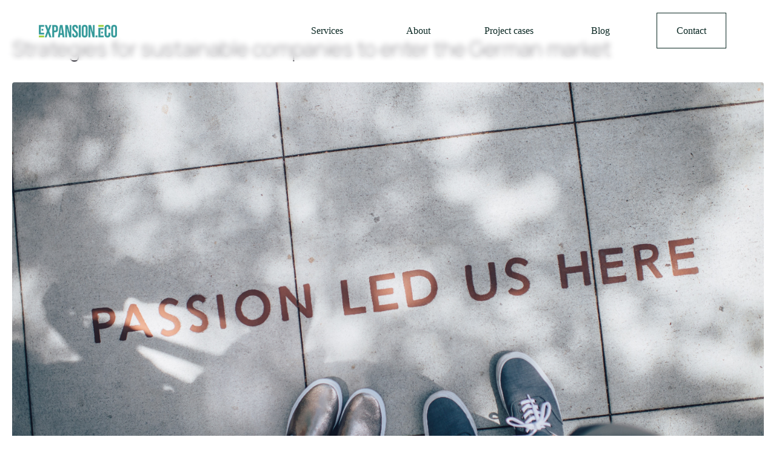

--- FILE ---
content_type: text/html; charset=UTF-8
request_url: https://expansion.eco/2021/07/
body_size: 8442
content:

<!DOCTYPE html><html lang="en-US"><head ><meta charset="UTF-8" /><meta name="viewport" content="width=device-width, initial-scale=1" /><style id="jupiterx-editor-custom-font-faces">@font-face{font-family:'Manrope';font-style:normal;font-weight:200;src:url('https://expansion.eco/wp-content/uploads/2023/10/Manrope-VariableFont_wght.ttf')format('truetype');}@font-face{font-family:'Manrope';font-style:normal;font-weight:300;src:url('https://expansion.eco/wp-content/uploads/2023/10/Manrope-VariableFont_wght.ttf')format('truetype');}</style><meta name='robots' content='noindex, follow' /><link media="all" href="https://expansion.eco/wp-content/cache/autoptimize/css/autoptimize_d9007f76bc3c3c87eac1845c5b6401c8.css" rel="stylesheet"><title>July 2021 - Expansion.eco</title><meta property="og:locale" content="en_US" /><meta property="og:type" content="website" /><meta property="og:title" content="July 2021 - Expansion.eco" /><meta property="og:url" content="https://expansion.eco/2021/07/" /><meta property="og:site_name" content="Expansion.eco" /><meta name="twitter:card" content="summary_large_image" /> <script type="application/ld+json" class="yoast-schema-graph">{"@context":"https://schema.org","@graph":[{"@type":"CollectionPage","@id":"https://expansion.eco/2021/07/","url":"https://expansion.eco/2021/07/","name":"July 2021 - Expansion.eco","isPartOf":{"@id":"https://expansion.eco/#website"},"primaryImageOfPage":{"@id":"https://expansion.eco/2021/07/#primaryimage"},"image":{"@id":"https://expansion.eco/2021/07/#primaryimage"},"thumbnailUrl":"https://expansion.eco/wp-content/uploads/2021/07/passion_cut.jpg","breadcrumb":{"@id":"https://expansion.eco/2021/07/#breadcrumb"},"inLanguage":"en-US"},{"@type":"ImageObject","inLanguage":"en-US","@id":"https://expansion.eco/2021/07/#primaryimage","url":"https://expansion.eco/wp-content/uploads/2021/07/passion_cut.jpg","contentUrl":"https://expansion.eco/wp-content/uploads/2021/07/passion_cut.jpg","caption":"Passion led us here"},{"@type":"BreadcrumbList","@id":"https://expansion.eco/2021/07/#breadcrumb","itemListElement":[{"@type":"ListItem","position":1,"name":"Home","item":"https://expansion.eco/"},{"@type":"ListItem","position":2,"name":"Archives for July 2021"}]},{"@type":"WebSite","@id":"https://expansion.eco/#website","url":"https://expansion.eco/","name":"Expansion Eco","description":"Your purpose driven market entry to Germany","publisher":{"@id":"https://expansion.eco/#organization"},"potentialAction":[{"@type":"SearchAction","target":{"@type":"EntryPoint","urlTemplate":"https://expansion.eco/?s={search_term_string}"},"query-input":"required name=search_term_string"}],"inLanguage":"en-US"},{"@type":"Organization","@id":"https://expansion.eco/#organization","name":"Expansion.eco","url":"https://expansion.eco/","logo":{"@type":"ImageObject","inLanguage":"en-US","@id":"https://expansion.eco/#/schema/logo/image/","url":"https://expansion.eco/wp-content/uploads/2020/05/Logo_Turquoise_RGB.png","contentUrl":"https://expansion.eco/wp-content/uploads/2020/05/Logo_Turquoise_RGB.png","width":958,"height":155,"caption":"Expansion.eco"},"image":{"@id":"https://expansion.eco/#/schema/logo/image/"},"sameAs":["https://www.instagram.com/expansion.eco/","https://www.linkedin.com/company/expansioneco/"]}]}</script> <link rel='dns-prefetch' href='//www.google.com' /><link rel='dns-prefetch' href='//www.googletagmanager.com' /><link rel="alternate" type="application/rss+xml" title="Expansion.eco &raquo; Feed" href="https://expansion.eco/feed/" /><link rel="alternate" type="application/rss+xml" title="Expansion.eco &raquo; Comments Feed" href="https://expansion.eco/comments/feed/" /> <script type="text/javascript">window._wpemojiSettings = {"baseUrl":"https:\/\/s.w.org\/images\/core\/emoji\/14.0.0\/72x72\/","ext":".png","svgUrl":"https:\/\/s.w.org\/images\/core\/emoji\/14.0.0\/svg\/","svgExt":".svg","source":{"concatemoji":"https:\/\/expansion.eco\/wp-includes\/js\/wp-emoji-release.min.js?ver=6.3.7"}};
/*! This file is auto-generated */
!function(i,n){var o,s,e;function c(e){try{var t={supportTests:e,timestamp:(new Date).valueOf()};sessionStorage.setItem(o,JSON.stringify(t))}catch(e){}}function p(e,t,n){e.clearRect(0,0,e.canvas.width,e.canvas.height),e.fillText(t,0,0);var t=new Uint32Array(e.getImageData(0,0,e.canvas.width,e.canvas.height).data),r=(e.clearRect(0,0,e.canvas.width,e.canvas.height),e.fillText(n,0,0),new Uint32Array(e.getImageData(0,0,e.canvas.width,e.canvas.height).data));return t.every(function(e,t){return e===r[t]})}function u(e,t,n){switch(t){case"flag":return n(e,"\ud83c\udff3\ufe0f\u200d\u26a7\ufe0f","\ud83c\udff3\ufe0f\u200b\u26a7\ufe0f")?!1:!n(e,"\ud83c\uddfa\ud83c\uddf3","\ud83c\uddfa\u200b\ud83c\uddf3")&&!n(e,"\ud83c\udff4\udb40\udc67\udb40\udc62\udb40\udc65\udb40\udc6e\udb40\udc67\udb40\udc7f","\ud83c\udff4\u200b\udb40\udc67\u200b\udb40\udc62\u200b\udb40\udc65\u200b\udb40\udc6e\u200b\udb40\udc67\u200b\udb40\udc7f");case"emoji":return!n(e,"\ud83e\udef1\ud83c\udffb\u200d\ud83e\udef2\ud83c\udfff","\ud83e\udef1\ud83c\udffb\u200b\ud83e\udef2\ud83c\udfff")}return!1}function f(e,t,n){var r="undefined"!=typeof WorkerGlobalScope&&self instanceof WorkerGlobalScope?new OffscreenCanvas(300,150):i.createElement("canvas"),a=r.getContext("2d",{willReadFrequently:!0}),o=(a.textBaseline="top",a.font="600 32px Arial",{});return e.forEach(function(e){o[e]=t(a,e,n)}),o}function t(e){var t=i.createElement("script");t.src=e,t.defer=!0,i.head.appendChild(t)}"undefined"!=typeof Promise&&(o="wpEmojiSettingsSupports",s=["flag","emoji"],n.supports={everything:!0,everythingExceptFlag:!0},e=new Promise(function(e){i.addEventListener("DOMContentLoaded",e,{once:!0})}),new Promise(function(t){var n=function(){try{var e=JSON.parse(sessionStorage.getItem(o));if("object"==typeof e&&"number"==typeof e.timestamp&&(new Date).valueOf()<e.timestamp+604800&&"object"==typeof e.supportTests)return e.supportTests}catch(e){}return null}();if(!n){if("undefined"!=typeof Worker&&"undefined"!=typeof OffscreenCanvas&&"undefined"!=typeof URL&&URL.createObjectURL&&"undefined"!=typeof Blob)try{var e="postMessage("+f.toString()+"("+[JSON.stringify(s),u.toString(),p.toString()].join(",")+"));",r=new Blob([e],{type:"text/javascript"}),a=new Worker(URL.createObjectURL(r),{name:"wpTestEmojiSupports"});return void(a.onmessage=function(e){c(n=e.data),a.terminate(),t(n)})}catch(e){}c(n=f(s,u,p))}t(n)}).then(function(e){for(var t in e)n.supports[t]=e[t],n.supports.everything=n.supports.everything&&n.supports[t],"flag"!==t&&(n.supports.everythingExceptFlag=n.supports.everythingExceptFlag&&n.supports[t]);n.supports.everythingExceptFlag=n.supports.everythingExceptFlag&&!n.supports.flag,n.DOMReady=!1,n.readyCallback=function(){n.DOMReady=!0}}).then(function(){return e}).then(function(){var e;n.supports.everything||(n.readyCallback(),(e=n.source||{}).concatemoji?t(e.concatemoji):e.wpemoji&&e.twemoji&&(t(e.twemoji),t(e.wpemoji)))}))}((window,document),window._wpemojiSettings);</script> <link rel='stylesheet' id='jupiterx-css' href='https://expansion.eco/wp-content/cache/autoptimize/css/autoptimize_single_3734984c041542e1e23a168787e987fe.css?ver=2.5.1' type='text/css' media='all' /><link rel='stylesheet' id='jupiterx-elements-dynamic-styles-css' href='https://expansion.eco/wp-content/cache/autoptimize/css/autoptimize_single_bf6d56a3a3306ef8fd04c050476e1b3b.css?ver=2.5.1' type='text/css' media='all' /><link rel='stylesheet' id='elementor-post-682-css' href='https://expansion.eco/wp-content/cache/autoptimize/css/autoptimize_single_c68b63318641f97a72c9c174ddc3e6a2.css?ver=1696456992' type='text/css' media='all' /><link rel='stylesheet' id='elementor-global-css' href='https://expansion.eco/wp-content/cache/autoptimize/css/autoptimize_single_62ba46b53f8468c51dee077bd5e5f475.css?ver=1696456993' type='text/css' media='all' /> <script type='text/javascript' src='https://expansion.eco/wp-includes/js/jquery/jquery.min.js?ver=3.7.0' id='jquery-core-js'></script> <script type='text/javascript' src='https://www.googletagmanager.com/gtag/js?id=UA-118373857-1' async='async' id='jupiterx-gtag-script-js'></script> <script id="jupiterx-gtag-script-js-after" type="text/javascript">window.dataLayer = window.dataLayer || [];
		function gtag(){dataLayer.push(arguments);}
		gtag('js', new Date());
					gtag('config', 'UA-118373857-1', { 'anonymize_ip': true });</script> <script id="jupiterx-webfont-js-after" type="text/javascript">WebFont.load({
				google: {
					families: ['Rubik:100,200,300,400,500,600,700,800,900,100italic,200italic,300italic,400italic,500italic,600italic,700italic,800italic,900italic']
				}
			});</script> <link rel="https://api.w.org/" href="https://expansion.eco/wp-json/" /><link rel="EditURI" type="application/rsd+xml" title="RSD" href="https://expansion.eco/xmlrpc.php?rsd" /><meta name="generator" content="WordPress 6.3.7" /><meta name="generator" content="Elementor 3.16.4; features: e_dom_optimization, e_optimized_assets_loading, additional_custom_breakpoints; settings: css_print_method-external, google_font-enabled, font_display-auto"><link rel="icon" href="https://expansion.eco/wp-content/uploads/2021/03/cropped-expansionWebIcon-32x32.png" sizes="32x32" /><link rel="icon" href="https://expansion.eco/wp-content/uploads/2021/03/cropped-expansionWebIcon-192x192.png" sizes="192x192" /><link rel="apple-touch-icon" href="https://expansion.eco/wp-content/uploads/2021/03/cropped-expansionWebIcon-180x180.png" /><meta name="msapplication-TileImage" content="https://expansion.eco/wp-content/uploads/2021/03/cropped-expansionWebIcon-270x270.png" /></head><body class="archive date no-js elementor-default elementor-kit-682 jupiterx-header-sticky jupiterx-header-mobile-behavior-off jupiterx-header-overlapped jupiterx-header-overlapped-mobile jupiterx-header-overlapped-tablet" itemscope="itemscope" itemtype="http://schema.org/WebPage"><a class="jupiterx-a11y jupiterx-a11y-skip-navigation-link" href="#jupiterx-main">Skip to content</a><div class="jupiterx-site"><header class="jupiterx-header jupiterx-header-sticky-custom" data-jupiterx-settings="{&quot;breakpoint&quot;:&quot;767.98&quot;,&quot;template&quot;:&quot;51&quot;,&quot;stickyTemplate&quot;:&quot;429&quot;,&quot;behavior&quot;:&quot;sticky&quot;,&quot;offset&quot;:&quot;500&quot;,&quot;overlap&quot;:&quot;desktop,mobile,tablet&quot;}" role="banner" itemscope="itemscope" itemtype="http://schema.org/WPHeader"><div data-elementor-type="header" data-elementor-id="5197" class="elementor elementor-5197"><section class="elementor-section elementor-top-section elementor-element elementor-element-f8ffc39 elementor-section-boxed elementor-section-height-default elementor-section-height-default" data-id="f8ffc39" data-element_type="section"><div class="elementor-container elementor-column-gap-default"><div class="elementor-column elementor-col-100 elementor-top-column elementor-element elementor-element-ff54546" data-id="ff54546" data-element_type="column"><div class="elementor-widget-wrap elementor-element-populated"><div class="elementor-element elementor-element-f07f779 elementor-widget elementor-widget-html" data-id="f07f779" data-element_type="widget" data-widget_type="html.default"><div class="elementor-widget-container"><nav id="elementor"><div id="mobile-nav-btn"> <span></span> <span></span> <span></span></div><div class="nav-container"><div class="logo fadeIn active"> <a href="https://expansion.eco/"> <img src="https://expansion.eco/img/logo.png" alt="Eco.Expansion"><div class="scroll-top"></div><div class="scroll-left"></div><div class="scroll-bottom"></div><div class="scroll-right"></div> </a></div><ul class="fadeIn active"><li><a href="https://expansion.eco/service.html">Services</a></li><li><a href="https://expansion.eco/about.html">About</a></li><li><a href="https://expansion.eco/projects.html">Project cases</a></li><li><a href="https://expansion.eco/blog.html">Blog</a></li><li class="contact"><a href="https://expansion.eco/index.html#mfmf">Contact</a></li></ul></div></nav><div id="mobile-nav"><div class="mobile-nav-container"><div class="mobile-nav-close"><div class="line-top"></div><div class="line-left"></div><div class="line-bottom"></div><div class="line-right"></div> <span></span> <span></span> <span></span></div><ul><li class="fadeIn active delay-01"> <a href=https://expansion.eco/about.html>About us</a></li><li class="fadeIn active delay-02"> <a href="https://expansion.eco/service.html">Marketing service</a></li><li class="fadeIn active delay-03"> <a href="https://expansion.eco/projects.html">Project case</a></li><li class="fadeIn active delay-04"> <a href="https://expansion.eco/blog.html">Our news, insights</a></li><li class="fadeIn active delay-05 contact"> <a href="https://expansion.eco/index.html#mfmf">Let's start intro session</a></li></ul> <span class="logo"><img src="https://expansion.eco/img/logo.png" alt="Expantion.Eco"></span></div></div> <script>// #mobile-nav-btn要素を取得
const mobileNavBtn = document.querySelector("#mobile-nav-btn");

// #mobile-nav要素を取得
const mobileNav = document.querySelector("#mobile-nav");

// .mobile-nav-close要素を取得
const mobileNavClose = document.querySelector(".mobile-nav-close");

// #mobile-nav ul li a要素を取得（複数のa要素がある場合、適切に選択してください）
const mobileNavLinks = document.querySelectorAll("#mobile-nav ul li a");

// #mobile-nav-btnがクリックされたときの処理を設定
mobileNavBtn.addEventListener("click", () => {
  // #mobile-navに.mobile-nav-fadeinクラスを追加
  mobileNav.classList.add("mobile-nav-fadein");
  // #mobile-navから.mobile-nav-fadeoutクラスを削除
  mobileNav.classList.remove("mobile-nav-fadeout");
});

// .mobile-nav-closeがクリックされたときの処理を設定
mobileNavClose.addEventListener("click", () => {
  // #mobile-navに.mobile-nav-fadeoutクラスを追加
  mobileNav.classList.add("mobile-nav-fadeout");
  // .mobile-nav-fadeinクラスを消去
  mobileNav.classList.remove("mobile-nav-fadein");

  // フェードアウトのアニメーションが終了した後に処理を実行
  mobileNav.addEventListener("animationend", () => {
    // #mobile-navのdisplayプロパティを"none"に設定
    mobileNav.style.display = "none";
    // .mobile-nav-fadeoutクラスを削除
    mobileNav.classList.remove("mobile-nav-fadeout");
  });
});

// #mobile-nav ul li aがクリックされたときの処理を設定
mobileNavLinks.forEach(link => {
  link.addEventListener("click", () => {
    // #mobile-navに.mobile-nav-fadeoutクラスを追加
    mobileNav.classList.add("mobile-nav-fadeout");
    // .mobile-nav-fadeinクラスを消去
    mobileNav.classList.remove("mobile-nav-fadein");

    // フェードアウトのアニメーションが終了した後に処理を実行
    mobileNav.addEventListener("animationend", () => {
      // #mobile-navのdisplayプロパティを"none"に設定
      mobileNav.style.display = "none";
      // .mobile-nav-fadeoutクラスを削除
      mobileNav.classList.remove("mobile-nav-fadeout");
    });
  });
});</script> </div></div></div></div></div></section><section class="elementor-section elementor-top-section elementor-element elementor-element-d63376f elementor-section-boxed elementor-section-height-default elementor-section-height-default" data-id="d63376f" data-element_type="section"><div class="elementor-container elementor-column-gap-default"><div class="elementor-column elementor-col-100 elementor-top-column elementor-element elementor-element-a4a1f4d" data-id="a4a1f4d" data-element_type="column"><div class="elementor-widget-wrap elementor-element-populated"></div></div></div></section></div></header><main id="jupiterx-main" class="jupiterx-main"><div class="jupiterx-main-content"><div class="container"><div class="row"><div id="jupiterx-primary" class="jupiterx-primary col-lg-12"><div class="jupiterx-content" role="main" itemprop="mainEntityOfPage" itemscope="itemscope" itemtype="http://schema.org/Blog"><article id="4903" class="jupiterx-post jupiterx-post-loop post-4903 post type-post status-publish format-standard has-post-thumbnail hentry category-business category-expansion category-market-research" itemscope="itemscope" itemtype="http://schema.org/BlogPosting" itemprop="blogPost"><header class="jupiterx-post-header"><h2 class="jupiterx-post-title" itemprop="headline"><a href="https://expansion.eco/business/strategies-for-sustainable-companies-to-enter-the-german-market/" title="Strategies for sustainable companies to enter the German market" rel="bookmark">Strategies for sustainable companies to enter the German market</a></h2></header><div class="jupiterx-post-body" itemprop="articleBody"><div class="jupiterx-post-image"><a href="https://expansion.eco/business/strategies-for-sustainable-companies-to-enter-the-german-market/" title="Strategies for sustainable companies to enter the German market" data-object-fit="cover"><picture ><source media="(max-width: 480px)" srcset="https://expansion.eco/wp-content/uploads/jupiterx/images/passion_cut-74d1d04.jpg"/><source media="(max-width: 800px)" srcset="https://expansion.eco/wp-content/uploads/jupiterx/images/passion_cut-36ec1be.jpg"/><img width="0" height="0" src="https://expansion.eco/wp-content/uploads/2021/07/passion_cut.jpg" alt="Passion led us here" itemprop="image"/></picture></a></div><div class="jupiterx-post-content clearfix" itemprop="text"><p>We give you a digest of the accumulated knowledge on market entry strategies for impact brands, with further reading opportunities.</p> <a href="https://expansion.eco/business/strategies-for-sustainable-companies-to-enter-the-german-market/" class="jupiterx-post-more-link btn btn-outline-secondary">Continue reading</a></div></div></article></div></div></div></div></div></main><footer class="jupiterx-footer" role="contentinfo" itemscope="itemscope" itemtype="http://schema.org/WPFooter"><div data-elementor-type="footer" data-elementor-id="5226" class="elementor elementor-5226"><section class="elementor-section elementor-top-section elementor-element elementor-element-19087ba elementor-section-boxed elementor-section-height-default elementor-section-height-default" data-id="19087ba" data-element_type="section"><div class="elementor-container elementor-column-gap-default"><div class="elementor-column elementor-col-100 elementor-top-column elementor-element elementor-element-7d06bcf" data-id="7d06bcf" data-element_type="column"><div class="elementor-widget-wrap elementor-element-populated"></div></div></div></section><section class="elementor-section elementor-top-section elementor-element elementor-element-cb92e39 elementor-section-boxed elementor-section-height-default elementor-section-height-default" data-id="cb92e39" data-element_type="section"><div class="elementor-container elementor-column-gap-default"><div class="elementor-column elementor-col-100 elementor-top-column elementor-element elementor-element-4718baf" data-id="4718baf" data-element_type="column"><div class="elementor-widget-wrap elementor-element-populated"><div class="elementor-element elementor-element-a5e3622 elementor-widget elementor-widget-html" data-id="a5e3622" data-element_type="widget" data-widget_type="html.default"><div class="elementor-widget-container"><footer id="elementor"><div class="footer-container"><div class="footer-leftbox"><p> Your purpose driven agency <br> for your market entry to Germany</p></div><div class="footer-rightbox"></div><div class="footer-copybox"><p>© Expansion.eco All Rights Reserved.</p></div><div class="footer-menubox"><div class="sns"><div class="linkedin"><a href="https://www.linkedin.com/company/expansioneco/" target="_blank"><img src="https://expansion.eco//img/ico_linkedin.png" alt="linkedin"></a></div><div class="instagram"><a href="https://www.instagram.com/expansion.eco/" tagert="_blank"><img src="https://expansion.eco//img/ico_instagram.png" alt="instagram"></a></div></div><ul><li class="email">info@expansion.eco</li><li><a href="https://expansion.eco/index.html#mfmf">Contact</a></li><li><a href="https://expansion.eco/privacypolicy.html">Privacy Policy</a></li><li><a href="https://expansion.eco/imprint.html">Imprint</a></li></ul></div></div></footer></div></div></div></div></div></section></div></footer><div class="jupiterx-corner-buttons" data-jupiterx-scroll="{&quot;offset&quot;:1000}"><button class="jupiterx-scroll-top jupiterx-icon-angle-up" data-jupiterx-scroll-target="0"></button></div></div><link rel='stylesheet' id='elementor-post-5197-css' href='https://expansion.eco/wp-content/cache/autoptimize/css/autoptimize_single_59067adfb5624f79ee45eb259d6d14c9.css?ver=1698732294' type='text/css' media='all' /><link rel='stylesheet' id='elementor-post-5226-css' href='https://expansion.eco/wp-content/cache/autoptimize/css/autoptimize_single_d3fd43e2188ec645dfb653a1c0608338.css?ver=1698732198' type='text/css' media='all' /> <script id="google-invisible-recaptcha-js-before" type="text/javascript">var renderInvisibleReCaptcha = function() {

    for (var i = 0; i < document.forms.length; ++i) {
        var form = document.forms[i];
        var holder = form.querySelector('.inv-recaptcha-holder');

        if (null === holder) continue;
		holder.innerHTML = '';

         (function(frm){
			var cf7SubmitElm = frm.querySelector('.wpcf7-submit');
            var holderId = grecaptcha.render(holder,{
                'sitekey': '', 'size': 'invisible', 'badge' : 'bottomright',
                'callback' : function (recaptchaToken) {
					if((null !== cf7SubmitElm) && (typeof jQuery != 'undefined')){jQuery(frm).submit();grecaptcha.reset(holderId);return;}
					 HTMLFormElement.prototype.submit.call(frm);
                },
                'expired-callback' : function(){grecaptcha.reset(holderId);}
            });

			if(null !== cf7SubmitElm && (typeof jQuery != 'undefined') ){
				jQuery(cf7SubmitElm).off('click').on('click', function(clickEvt){
					clickEvt.preventDefault();
					grecaptcha.execute(holderId);
				});
			}
			else
			{
				frm.onsubmit = function (evt){evt.preventDefault();grecaptcha.execute(holderId);};
			}


        })(form);
    }
};</script> <script type='text/javascript' async defer src='https://www.google.com/recaptcha/api.js?onload=renderInvisibleReCaptcha&#038;render=explicit' id='google-invisible-recaptcha-js'></script> <script type='text/javascript' id='jupiterx-js-extra'>var jupiterxOptions = {"smoothScroll":"0","videMedia":"0"};</script> <script id="elementor-frontend-js-before" type="text/javascript">var elementorFrontendConfig = {"environmentMode":{"edit":false,"wpPreview":false,"isScriptDebug":false},"i18n":{"shareOnFacebook":"Share on Facebook","shareOnTwitter":"Share on Twitter","pinIt":"Pin it","download":"Download","downloadImage":"Download image","fullscreen":"Fullscreen","zoom":"Zoom","share":"Share","playVideo":"Play Video","previous":"Previous","next":"Next","close":"Close","a11yCarouselWrapperAriaLabel":"Carousel | Horizontal scrolling: Arrow Left & Right","a11yCarouselPrevSlideMessage":"Previous slide","a11yCarouselNextSlideMessage":"Next slide","a11yCarouselFirstSlideMessage":"This is the first slide","a11yCarouselLastSlideMessage":"This is the last slide","a11yCarouselPaginationBulletMessage":"Go to slide"},"is_rtl":false,"breakpoints":{"xs":0,"sm":480,"md":768,"lg":1025,"xl":1440,"xxl":1600},"responsive":{"breakpoints":{"mobile":{"label":"Mobile Portrait","value":767,"default_value":767,"direction":"max","is_enabled":true},"mobile_extra":{"label":"Mobile Landscape","value":880,"default_value":880,"direction":"max","is_enabled":false},"tablet":{"label":"Tablet Portrait","value":1024,"default_value":1024,"direction":"max","is_enabled":true},"tablet_extra":{"label":"Tablet Landscape","value":1200,"default_value":1200,"direction":"max","is_enabled":false},"laptop":{"label":"Laptop","value":1366,"default_value":1366,"direction":"max","is_enabled":false},"widescreen":{"label":"Widescreen","value":2400,"default_value":2400,"direction":"min","is_enabled":false}}},"version":"3.16.4","is_static":false,"experimentalFeatures":{"e_dom_optimization":true,"e_optimized_assets_loading":true,"additional_custom_breakpoints":true,"landing-pages":true},"urls":{"assets":"https:\/\/expansion.eco\/wp-content\/plugins\/elementor\/assets\/"},"swiperClass":"swiper-container","settings":{"editorPreferences":[]},"kit":{"active_breakpoints":["viewport_mobile","viewport_tablet"],"global_image_lightbox":"yes","lightbox_enable_counter":"yes","lightbox_enable_fullscreen":"yes","lightbox_enable_zoom":"yes","lightbox_enable_share":"yes","lightbox_title_src":"title","lightbox_description_src":"description"},"post":{"id":0,"title":"July 2021 - Expansion.eco","excerpt":""}};</script> <script type='text/javascript' id='jet-sticky-frontend-js-extra'>var JetStickySettings = {"elements_data":{"sections":[],"columns":[]}};</script> <script type='text/javascript' id='wp-util-js-extra'>var _wpUtilSettings = {"ajax":{"url":"\/wp-admin\/admin-ajax.php"}};</script> <script type='text/javascript' id='jupiterx-core-raven-frontend-js-extra'>var ravenFormsTranslations = {"validation":{"required":"Please fill in this field","invalidEmail":"The value is not a valid email address","invalidPhone":"The value should only consist numbers and phone characters (-, +, (), etc)","invalidNumber":"The value is not a valid number","invalidMaxValue":"Value must be less than or equal to MAX_VALUE","invalidMinValue":"Value must be greater than or equal to MIN_VALUE"},"itiValidation":{"invalidCountryCode":"Invalid country code","tooShort":"Phone number is too short","tooLong":"Phone number is too long","areaCodeMissing":"Area code is required.","invalidLength":"Phone number has an invalid length","invalidGeneral":"Invalid phone number","forceMinLength":"Phone number must be more than X digits","typeMismatch":["Phone number must be of type: Fixed Line","Phone number must be of type: Mobile","Phone number must be of type: Fixed Line or Mobile","Phone number must be of type: Toll Free","Phone number must be of type: Premium Rate","Phone number must be of type: Shared Cost","Phone number must be of type: VOIP","Phone number must be of type: Personal Number","Phone number must be of type: Pager","Phone number must be of type: UAN","Phone number must be of type: Voicemail"]}};
var ravenTools = {"nonce":"d48353bd19","activeElements":["animated-gradient","alert","advanced-accordion","button","categories","code-highlight","countdown","counter","divider","flex-spacer","forms","global-widget","heading","icon","text-marquee","content-marquee","testimonial-marquee","image","image-comparison","image-gallery","inline-svg","nav-menu","photo-album","photo-roller","posts","advanced-posts","post-content","post-comments","post-meta","post-navigation","products","search-form","shopping-cart","site-logo","tabs","video","breadcrumbs","add-to-cart","advanced-nav-menu","sticky-media-scroller","archive-title","author-box","animated-heading","archive-description","business-hours","call-to-action","cart","carousel","content-switch","custom-css","flip-box","hotspot","lottie","product-data-tabs","post-title","post-terms","preview-settings","product-reviews","media-gallery","product-additional-info","price-list","pricing-table","product-rating","product-gallery","product-meta","product-short-description","product-price","progress-tracker","site-title","table-of-contents","slider","social-share","tooltip","product-title","role-manager","team-members","product-content","custom-attributes","woocommerce-breadcrumbs","woocommerce-settings","woocommerce-notices","motion_effects","wrapper-link","my-account","paypal","stripe","products-carousel"]};
var lottie_defaultAnimationUrl = {"url":"https:\/\/expansion.eco\/wp-content\/plugins\/jupiterx-core\/includes\/extensions\/raven\/assets\/animations\/default.json"};</script> <script type="text/javascript">(function() {
			document.body.className = document.body.className.replace('no-js','js');
		}());</script> <script defer src="https://expansion.eco/wp-content/cache/autoptimize/js/autoptimize_898bc60cf25b3479c854a2080424286d.js"></script></body></html>

--- FILE ---
content_type: text/css
request_url: https://expansion.eco/wp-content/cache/autoptimize/css/autoptimize_single_c68b63318641f97a72c9c174ddc3e6a2.css?ver=1696456992
body_size: 201
content:
.elementor-kit-682{--e-global-color-primary:#082621;--e-global-color-secondary:#399;--e-global-color-text:#082621;--e-global-color-accent:#082621;--e-global-color-a9fdea1:#6ec1e4;--e-global-color-5b7961fd:#54595f;--e-global-color-5b2bc9aa:#7a7a7a;--e-global-color-5f2d7ff0:#96cc31;--e-global-color-10b2074e:#4054b2;--e-global-color-70daddf7:#23a455;--e-global-color-872a264:#000;--e-global-color-3ad025cf:#fff;--e-global-color-935cd3f:#c7e5e0;--e-global-color-aa04998:#f7fbfb;--e-global-color-13ea7b4:#349c9b;--e-global-typography-primary-font-family:"Manrope";--e-global-typography-primary-font-weight:300;--e-global-typography-secondary-font-family:"Manrope";--e-global-typography-secondary-font-weight:300;--e-global-typography-text-font-family:"Manrope";--e-global-typography-text-font-size:18px;--e-global-typography-text-font-weight:300;--e-global-typography-text-line-height:1.5em;--e-global-typography-text-letter-spacing:.05em;--e-global-typography-text-word-spacing:0em;--e-global-typography-accent-font-family:"Manrope";--e-global-typography-accent-font-weight:300}.elementor-kit-682 h1{font-family:"Manrope",Sans-serif;font-weight:300}.elementor-kit-682 h2{font-family:"Manrope",Sans-serif;font-weight:300}.elementor-kit-682 h3{font-family:"Manrope",Sans-serif;font-weight:300}.elementor-kit-682 h6{font-family:"Manrope",Sans-serif;font-weight:300}.elementor-section.elementor-section-boxed>.elementor-container{max-width:1270px}.e-con{--container-max-width:1270px}{}h1.entry-title{display:var(--page-title-display)}@media(max-width:1024px){.elementor-section.elementor-section-boxed>.elementor-container{max-width:1024px}.e-con{--container-max-width:1024px}}@media(max-width:767px){.elementor-section.elementor-section-boxed>.elementor-container{max-width:767px}.e-con{--container-max-width:767px}}

--- FILE ---
content_type: text/css
request_url: https://expansion.eco/wp-content/cache/autoptimize/css/autoptimize_single_59067adfb5624f79ee45eb259d6d14c9.css?ver=1698732294
body_size: 1124
content:
nav#elementor{position:fixed;z-index:999;top:0;left:0;display:flex;justify-content:center;align-items:center;align-content:center;width:100%;height:80px;margin:0;padding:50px 0;box-sizing:border-box}nav#elementor .nav-container{flex:0 0 90%;width:90%;display:flex;justify-content:space-between;align-items:center;align-content:center;flex-wrap:wrap;box-sizing:border-box;z-index:999}nav#elementor:before{content:'';color:#082621;width:100%;height:100%;display:block;position:absolute;top:0;left:0;background:rgba(255,255,255,.5);backdrop-filter:blur(5px)}nav#elementor .nav-container .logo{flex:0 0 calc(193px/1.5);padding:0;margin:0}nav#elementor .nav-container .logo img{width:100%;height:100%;padding:0;margin:0}nav#elementor .nav-container ul{flex:0 0 calc(100% - 600px);display:flex;list-style-type:none;margin:0;padding:0}nav#elementor .nav-container ul li{flex:0 0 20%;width:20px;display:flex;justify-content:center;align-items:center;align-content:center;flex-wrap:wrap;position:relative}nav#elementor .nav-container ul li a{text-decoration:none;color:#082621;position:relative;display:inline-block;padding:0;margin:0;font-size:16px;font-weight:300}nav#elementor .nav-container ul li.contact a{border:1px solid #082621;padding:16px 32px;transition:all .9s ease}nav#elementor .nav-container ul li.contact a:hover{background:#082621;color:#fff}nav#elementor .nav-container ul li.contact a:before{display:none}nav#elementor .nav-container ul li a:hover:before{width:100%}nav#elementor .nav-container ul li a:before{content:'';width:auto;display:block;height:1px;width:0;background:#082621;position:absolute;bottom:-5px;transition:all .3s ease-in-out}nav#elementor .nav-container ul li.selected a:before{width:100% !important}#mobile-nav{display:none;justify-content:center;align-items:center;align-content:center;flex-wrap:wrap;position:fixed;top:0;left:0;width:100%;height:100%;background:#fff;z-index:999;padding:10px;box-sizing:border-box}.mobile-nav-container{display:flex;flex-wrap:wrap;align-items:flex-start;align-content:flex-start;width:100%;height:100%}.mobile-nav-container .logo{flex:0 0 100%;width:193px;height:31px;display:block;position:absolute;bottom:0;margin:0;padding:0}.mobile-nav-container .logo img{width:100%;height:100%;max-width:calc(193px/2);max-height:calc(31px/2)}.mobile-nav-container ul{padding:0;margin:75px 0 0;list-style-type:none}.mobile-nav-container ul li{padding:20px 0;margin:0;width:auto;font-size:120%;position:relative}.mobile-nav-container ul li a{font-family:'Manrope',sans-serif;font-weight:300;font-size:19.2px;color:#082621}.mobile-nav-container ul li.delay-01{animation-delay:.025s}.mobile-nav-container ul li.delay-02{animation-delay:.05s}.mobile-nav-container ul li.delay-03{animation-delay:.075s}.mobile-nav-container ul li.delay-04{animation-delay:.1s}.mobile-nav-container ul li.delay-05{animation-delay:.25s}.mobile-nav-container ul li.contact{width:100%;height:40px;padding:0;display:flex;justify-content:center;align-items:center;align-content:center;padding:0;border-bottom:1px solid #082621;margin:25px 0 0;padding:0 0 5px}.mobile-nav-close{display:block;position:fixed;width:30px;height:30px;top:10px;left:10px;border:0 solid #082621;cursor:pointer}.mobile-nav-close .line-top,.mobile-nav-close .line-bottom,.mobile-nav-close .line-left,.mobile-nav-close .line-right{display:block;background:#082621;position:absolute;margin:0;padding:0}.mobile-nav-close .line-top,.mobile-nav-close .line-bottom{width:0;height:1px}.mobile-nav-close .line-left,.mobile-nav-close .line-right{width:1px;height:0}.mobile-nav-close .line-top{top:0;right:0;animation:nav-line-top .4s ease forwards;animation-delay:.9s}.mobile-nav-close .line-bottom{bottom:0;left:0;animation:nav-line-top .4s ease forwards;animation-delay:.3s}.mobile-nav-close .line-right{bottom:0;right:0;animation:nav-line-left .4s ease forwards;animation-delay:.6s}.mobile-nav-close .line-left{top:0;left:0;animation:nav-line-left .4s ease forwards}@keyframes nav-line-left{0%{height:0}100%{height:100%}}@keyframes nav-line-top{0%{width:0}100%{width:100%}}.mobile-nav-close span:nth-of-type(1){width:60%;height:1px;top:calc((100% - 1px)/2);left:20%;background:#082621;display:block;position:absolute;transform:rotate(45deg)}.mobile-nav-close span:nth-of-type(3){width:60%;height:1px;top:calc((100% - 1px)/2);left:20%;background:#082621;display:block;position:absolute;transform:rotate(-45deg)}#mobile-nav-btn{display:none;position:fixed;width:30px;height:30px;top:10px;left:10px;border:0 solid #082621;cursor:pointer;z-index:9999}#mobile-nav-btn span:nth-of-type(1){width:60%;height:1px;top:calc(((100% - 1px)/2) - 5px);left:20%;background:#082621;display:block;position:absolute}#mobile-nav-btn span:nth-of-type(2){width:60%;height:1px;top:calc((100% - 1px)/2);left:20%;background:#082621;display:block;position:absolute}#mobile-nav-btn span:nth-of-type(3){width:60%;height:1px;top:calc(((100% - 1px)/2) + 5px);left:20%;background:#082621;display:block;position:absolute}.mobile-nav-fadein{display:flex !important;animation:nav-fadein .3s linear forwards}@keyframes nav-fadein{0%{opacity:0;display:flex}100%{opacity:1;display:flex}}.mobile-nav-fadeout{animation:nav-fadeout 1s linear forwards}@keyframes nav-fadeout{0%{opacity:1}100%{opacity:0}}@media screen and (min-width:1px){nav#elementor .nav-container ul li a{font-size:14.4px}#mobile-nav{display:none}#mobile-nav-btn{display:block}nav#elementor{height:60px}nav#elementor .nav-container{flex:0 0 100%;width:100%;padding:10px;justify-content:flex-end}nav#elementor .nav-container ul{display:none}nav#elementor .nav-container .logo{flex:0 0 calc(193px/2)}}@media screen and (min-width:480px){nav#elementor .nav-container ul li a{font-size:16px}#mobile-nav{width:33.33%}}@media screen and (min-width:1024px){#mobile-nav-btn{display:none}nav#elementor{height:80px}nav#elementor .nav-container{flex:0 0 90%;width:90%;padding:0;justify-content:space-between}nav#elementor .nav-container ul{flex:0 0 calc(100% - 400px);display:flex;list-style-type:none}nav#elementor .nav-container .logo{flex:0 0 calc(193px/1.5)}}@media screen and (min-width:1366px){nav#elementor .nav-container ul li a{font-size:calc(.9375rem + ((1vw - 13.66px)*0.9025))}nav#elementor .nav-container ul{flex:0 0 calc(100% - 600px)}}@media screen and (min-width:1920px){nav#elementor{height:120px}nav#elementor .nav-container ul li.contact a{padding:1em 1.5em}nav#elementor .nav-container ul{justify-content:flex-end}nav#elementor .nav-container ul li{flex:0 0 15%}}

--- FILE ---
content_type: text/css
request_url: https://expansion.eco/wp-content/cache/autoptimize/css/autoptimize_single_d3fd43e2188ec645dfb653a1c0608338.css?ver=1698732198
body_size: 927
content:
footer.jupiterx-footer{max-width:100% #important;width:100% !important;margin:0 !important;padding:0 !important;padding-right 0 !important;margin-right 0 !important;position:relative !important;display:block !imporant;border-top:1px solid #082621}footer#elementor{position:relative;bottom:0;left:0;width:100%;max-width:100%;min-height:30vh;display:flex;justify-content:center;align-items:flex-start;align-content:flex-start;margin:0 auto;font-family:'Manrope',sans-serif;font-weight:300;color:#082621}footer#elementor .footer-container{flex:0 0 100%;height:100%;display:flex;justify-content:space-between;align-items:flex-start;align-content:flex-start;flex-wrap:wrap;padding:50px 0 0;box-sizing:border-box}footer#elementor .footer-container .footer-leftbox{flex:0 0 calc(50% - 50px);width:calc(50% - 50px);margin:0 0 50px;padding:0}footer#elementor .footer-container .footer-rightbox{flex:0 0 calc(50% - 50px);width:calc(50% - 50px);margin:0 0 50px;padding:0}footer#elementor .footer-container .footer-menubox{flex:0 0 calc(50% - 50px);width:calc(50% - 50px);margin:0 0 50px;position:relative;bottom:0;right:0}footer#elementor .footer-container .footer-menubox .sns{position:absolute;display:flex;justify-content:flex-start;align-items:center;align-content:center;padding:0;margin:0}footer#elementor .footer-container .footer-menubox .sns .instagram,footer#elementor .footer-container .footer-menubox .sns .linkedin{flex:0 0 40px}footer#elementor .footer-container .footer-menubox .sns .instagram a,footer#elementor .footer-container .footer-menubox .sns .linkedin a{text-decoration:none}footer#elementor .footer-container .footer-menubox .sns .instagram a img,footer#elementor .footer-container .footer-menubox .sns .linkedin a img{width:20px;height:20px}footer#elementor .footer-container .footer-menubox ul{list-style-type:none;list-style-position:inside;display:flex;justify-content:flex-end;align-items:flex-start;align-content:flex-start;flex-wrap:wrap;padding:0;margin:0}footer#elementor .footer-container .footer-menubox ul li{flex:0 0 auto;padding:0 25px;margin:0;box-sizing:border-box;display:flex;justify-content:center;align-items:center;align-content:center;flex-wrap:wrap}footer#elementor .footer-container .footer-menubox ul li:last-child{padding:0 0 0 25px}footer#elementor .footer-container .footer-menubox ul li.email{font-size:14.4px}footer#elementor .footer-container .footer-menubox ul li a{display:block;width:100%;height:100%;font-family:'Manrope',sans-serif;font-weight:300;color:#082621;font-size:14.4px}footer#elementor .footer-container .footer-copybox{flex:0 0 calc(50% - 50px);width:calc(50% - 50px);margin:0;padding:0}footer#elementor .footer-container .footer-copybox p{font-size:12.8px;width:100%;display:inline-block;text-align:left;font-family:'Manrope',sans-serif;font-weight:300;color:#082621}footer#elementor .footer-container .footer-rightbox input{outline:none;border:none}footer#elementor .footer-container .footer-rightbox .btn{width:auto;height:50px;margin:0 0 100px}footer#elementor .footer-container .footer-rightbox .btn input#footer-btn-register{width:120px;height:60px;border:0;padding:0 40px;margin:0 0 25px;position:relative;transition:all .2s ease}footer#elementor .footer-container .footer-rightbox .btn input#footer-btn-register:hover{background:#082621;color:#fff}footer#elementor .footer-container .footer-rightbox .btn label{position:absolute;display:flex;justify-content:center;align-items:center;align-content:center;height:auto;padding:1em 2em;top:0;left:0}footer#elementor .footer-container .footer-rightbox input#footer-emailaddress{width:80%;height:50px;border-bottom:1px solid #082621;margin:0 0 25px;font-size:100%}footer#elementor .footer-container .footer-rightbox .title{font-weight:200;line-height:1.5;margin:0 0 50px;display:block;width:100%}footer#elementor .footer-container .footer-leftbox p{margin:0;padding:0;font-weight:200}@media screen and (min-width:1px){footer#elementor .footer-container .footer-leftbox p,footer#elementor .footer-container .footer-rightbox .title{font-size:16px}footer#elementor .footer-container .footer-rightbox p{font-size:14.4%}footer#elementor .footer-container{flex:0 0 100%;padding:50px 10px}footer#elementor .footer-container .footer-leftbox{flex:0 0 100%;width:100%}footer#elementor .footer-container .footer-rightbox{flex:0 0 100%;width:100%}footer#elementor .footer-container .footer-menubox{flex:0 0 100%;width:100%;order:3}footer#elementor .footer-container .footer-menubox .sns{position:relative;width:100%;margin:50px 0}footer#elementor .footer-container .footer-menubox ul{width:100%}footer#elementor .footer-container .footer-menubox ul li{flex:0 0 100%;padding:10px 0;justify-content:flex-start}footer#elementor .footer-container .footer-menubox ul li.email{margin:0 0 50px}footer#elementor .footer-container .footer-menubox ul li:last-child{padding:10px 0}footer#elementor .footer-container .footer-copybox{flex:0 0 100%;width:100%;order:4;margin:0 0 25px}}@media screen and (min-width:480px){footer#elementor .footer-container .footer-leftbox p,footer#elementor .footer-container .footer-rightbox .title{font-size:calc(1.5625rem + ((1vw - 4.8px)*2.4306))}footer#elementor .footer-container{padding:50px 25px 0;box-sizing:border-box}}@media screen and (min-width:768px){footer#elementor .footer-container .footer-leftbox p,footer#elementor .footer-container .footer-rightbox .title{font-size:150%}footer#elementor .footer-container .footer-rightbox p{font-size:24px}footer .footer-container .footer-rightbox p{font-size:16px}footer#elementor .footer-container{padding:50px 50px 0;box-sizing:border-box}}@media screen and (min-width:1024px){footer#elementor .footer-container .footer-leftbox{flex:0 0 calc(50% - 50px);width:calc(50% - 50px)}footer#elementor .footer-container .footer-rightbox{flex:0 0 calc(50% - 50px);width:calc(50% - 50px)}footer#elementor .footer-container .footer-menubox{flex:0 0 100%;width:100%;order:3}footer#elementor .footer-container .footer-menubox .sns{position:absolute;width:auto;margin:0}footer#elementor .footer-container .footer-menubox ul{width:auto}footer#elementor .footer-container .footer-menubox ul li{flex:0 0 auto;padding:0 25px;justify-content:center}footer#elementor .footer-container .footer-menubox ul li.email{margin:0}footer#elementor .footer-container .footer-menubox ul li:last-child{padding:0 0 0 25px}footer#elementor .footer-container .footer-copybox{flex:0 0 100%;width:100%;order:4}}@media screen and (min-width:1366px){footer#elementor .footer-container .footer-rightbox p,footer#elementor .footer-container .footer-copybox p,footer#elementor .footer-container .footer-menubox ul li.email,footer#elementor .footer-container .footer-menubox ul li a{font-size:calc(.9rem + ((1vw - 13.66px)*1.4621))}footer#elementor .footer-container .footer-rightbox input#footer-emailaddress,footer#elementor .footer-container .footer-rightbox .btn label,.btn-link a{font-size:calc(1rem + ((1vw - 13.66px)*1.444))}footer#elementor .footer-container .footer-menubox{flex:0 0 calc(50% - 50px);width:calc(50% - 50px);order:4}footer#elementor .footer-container .footer-copybox{flex:0 0 calc(50% - 50px);width:calc(50% - 50px);margin:0;order:3}footer#elementor .footer-container{flex:0 0 100%;padding:50px 0 0}}@media screen and (min-width:1920px){footer#elementor .footer-container{padding:100px 0 0}footer#elementor .footer-container .footer-leftbox{margin:0 0 100px}footer#elementor .footer-container .footer-rightbox{margin:0 0 100px}footer#elementor .footer-container .footer-menubox{margin:0 0 100px}footer#elementor .footer-container .footer-menubox .sns .instagram a img,footer#elementor .footer-container .footer-menubox .sns .linkedin a img{width:30px;height:30px}}